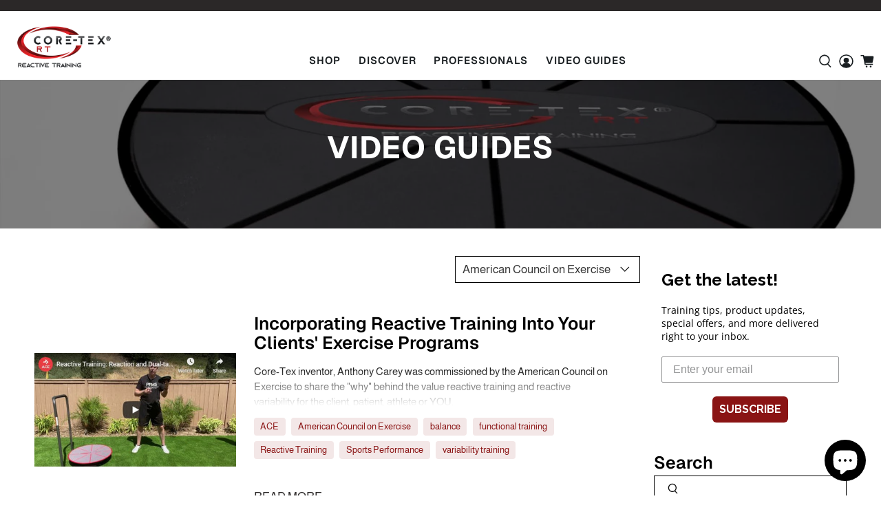

--- FILE ---
content_type: text/javascript
request_url: https://coretexfitness.com/cdn/shop/t/101/assets/z__jsBlog.js?v=74316232267435287521749221061
body_size: -448
content:
(()=>{var __webpack_exports__={};Shopify.theme.jsBlog={init:function($section){Shopify.theme.jsBlog=$.extend(this,Shopify.theme.getSectionData($section)),this.enable_filter==!0&&$("#blog_filter").on("change",function(){Shopify.theme.jsBlog.blogFilter()})},blogFilter:function(){let url=$("#blog_filter").val();window.location=url},unload:function($section){$("#blog_filter").off()}}})();
//# sourceMappingURL=/cdn/shop/t/101/assets/z__jsBlog.js.map?v=74316232267435287521749221061
